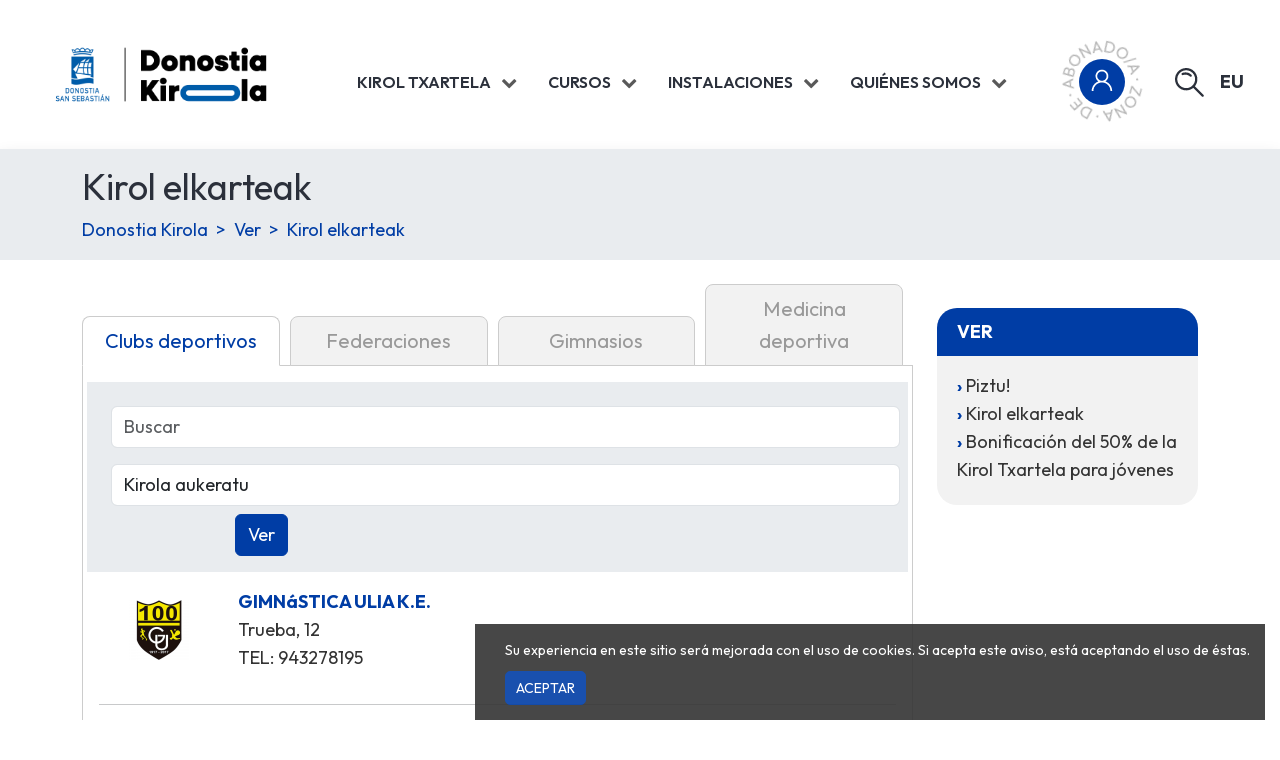

--- FILE ---
content_type: text/html; charset=UTF-8
request_url: https://www.donostia.eus/kirola/es/ver/kirol-elkarteak-1?tab=clubs-deportivos&clubs-deportivos=7
body_size: 149021
content:
<!DOCTYPE html>
<html lang="es">
<head>
<meta charset="utf-8" />

<meta name="viewport" content="width=device-width, initial-scale=1" />

<!-- CSRF Token -->
<meta name="csrf-token" content="mqI0tHBTiJ6pw5LgpfKfnTqH9A3PdUioroD1JRj0" />

<meta name="description" content="Donostiako Udalaren erakundea, kirola sustatzeko helburua duena." />

<meta name="keywords" content="donostia kirola, instalazioak, kiroldegiak, kirol txartela, ikastaroak" />

<title>Kirol elkarteak - Donostia kirola</title>

<!-- Styles -->
<link href="https://www.donostia.eus/kirola/css/app.css?id=9aa79cfc11ec71ad73b146a7bc62f7f3" rel="stylesheet" />
<link href="https://www.donostia.eus/kirola/css/basictable.css" rel="stylesheet" />
<link href="https://www.donostia.eus/kirola/css/fork-awesome.min.css" rel="stylesheet" type="text/css" media="all" />
<link rel="stylesheet" href="https://unpkg.com/leaflet@1.7.1/dist/leaflet.css"
   integrity="sha512-xodZBNTC5n17Xt2atTPuE1HxjVMSvLVW9ocqUKLsCC5CXdbqCmblAshOMAS6/keqq/sMZMZ19scR4PsZChSR7A=="
   crossorigin=""/>

<link href="https://www.donostia.eus/kirola/es/ver/kirol-elkarteak-1" rel="canonical" />
<link href="https://www.donostia.eus/kirola/eu/ikusi/kirol-elkarteak" rel="alternate" hreflang="x-default" />
<link href="https://www.donostia.eus/kirola/eu/ikusi/kirol-elkarteak" rel="alternate" hreflang="eu-ES" />
<link href="https://www.donostia.eus/kirola/es/ver/kirol-elkarteak-1" rel="alternate" hreflang="es-ES" />
 


<!-- Scripts -->
<script src="https://www.donostia.eus/kirola/js/app.js?id=3016d3e2650251c1adc5d024a512a1c7"></script>
<script src="https://www.donostia.eus/kirola/js/jquery.basictable.min.js"></script>
<script src="https://www.donostia.eus/kirola/js/jscalendar-1.0/calendar.js"></script>
<script src="https://unpkg.com/leaflet@1.7.1/dist/leaflet.js"
integrity="sha512-XQoYMqMTK8LvdxXYG3nZ448hOEQiglfqkJs1NOQV44cWnUrBc8PkAOcXy20w0vlaXaVUearIOBhiXZ5V3ynxwA=="
crossorigin=""></script>

<link rel="manifest" href="https://www.donostia.eus/kirola/es/manifest.json" />

<link rel="apple-touch-icon" sizes="57x57" href="https://www.donostia.eus/kirola/images/icons/apple-icon-57x57.png" />
<link rel="apple-touch-icon" sizes="60x60" href="https://www.donostia.eus/kirola/images/icons/apple-icon-60x60.png" />
<link rel="apple-touch-icon" sizes="72x72" href="https://www.donostia.eus/kirola/images/icons/apple-icon-72x72.png" />
<link rel="apple-touch-icon" sizes="76x76" href="https://www.donostia.eus/kirola/images/icons/apple-icon-76x76.png" />
<link rel="apple-touch-icon" sizes="114x114" href="https://www.donostia.eus/kirola/images/icons/apple-icon-114x114.png" />
<link rel="apple-touch-icon" sizes="120x120" href="https://www.donostia.eus/kirola/images/icons/apple-icon-120x120.png" />
<link rel="apple-touch-icon" sizes="144x144" href="https://www.donostia.eus/kirola/images/icons/apple-icon-144x144.png" />
<link rel="apple-touch-icon" sizes="152x152" href="https://www.donostia.eus/kirola/images/icons/apple-icon-152x152.png" />
<link rel="apple-touch-icon" sizes="180x180" href="https://www.donostia.eus/kirola/images/icons/apple-icon-180x180.png" />
<link rel='shortcut icon' type='image/x-icon' href="https://www.donostia.eus/kirola/images/icons/favicon.ico" />


<!-- Google tag (gtag.js) -->
<script async src="https://www.googletagmanager.com/gtag/js?id=G-B89J7YL86M"></script>
<script>
  window.dataLayer = window.dataLayer || [];
  function gtag(){dataLayer.push(arguments);}
  gtag('js', new Date());

  gtag('config', 'G-B89J7YL86M');
</script>
</head>
<body>
    <div id="overlay"></div>
<nav class="navbar navbar-expand-xl p-lg-4">
    <div class="container-fluid">
        <button class="navbar-toggler border-0" type="button" aria-expanded="false" aria-label="Menu nagusia" id="menu-nagusia-ireki">
            <i class="fa fa-bars hanburgesa" aria-hidden="true"></i>
        </button>
    
        <a class="navbar-brand" href="https://www.donostia.eus/kirola/es">
            <img src="https://www.donostia.eus/kirola/images/azala/marka.png?20250612" style="max-width: 273px" alt="Donostia Kirola" />
        </a>

        <a href="https://www.donostia.eus/donostiakirola/kirolekintzak/kirol/site/login?idioma=ES" target="_blank" class="d-block d-xl-none">
            <img src="https://www.donostia.eus/kirola/images/azala/harpidedunen-gunea-button.png" alt="Harpidedunen gunea" width="60px">
        </a>
 
        <div class="navbar-collapse" id="menu-nagusia">
            <div id="menu-nagusia-itxi">
                <div role="button"><i class="fa fa-arrow-left" aria-hidden="true"></i></div>
            </div>
    
            <ul class="navbar-nav mx-auto mb-2 mb-lg-0">
                                <li class="nav-item dropdown megamenu-li">
                    <a href="#" data-bs-toggle="dropdown" aria-expanded="false" class="nav-link dropdown-toggle">
                        <span class="me-2 text-dark fw-semibold text-uppercase">Kirol Txartela</span>
                        <i class="fa fa-chevron-down" aria-hidden="true"></i>
                    </a>
                    <div class="dropdown-menu megamenu">
                        <div class="row">
                                                                                                                        <div class="col-12 col-xl-4">
                                    <div class="azpimenu-izenburua">Trámites</div>
                                    <ul class="azpimenua">
                                                                                                                                    <li>
                                                    <a class="text-decoration-none" href="https://www.donostia.eus/kirola/es/kirol-txartela-1/tramites/tramitar-kirol-txartela">Tramitar Kirol Txartela</a>
                                                </li>
                                                                                                                                                                                <li>
                                                    <a class="text-decoration-none" href="https://www.donostia.eus/donostiakirola/kirolekintzak/kirol/site/abonos/alta/alta?idioma=ES">Tramitar online</a>
                                                </li>
                                                                                                                                                                                <li>
                                                    <a class="text-decoration-none" href="https://www.donostia.eus/kirola/es/kirol-txartela-1/tramites/documentacion-necesaria">Documentación necesaria</a>
                                                </li>
                                                                                                                                                                                <li>
                                                    <a class="text-decoration-none" href="https://www.donostia.eus/kirola/es/kirol-txartela-1/tramites/horario-de-atencion">Horario de atención</a>
                                                </li>
                                                                                                                                                                                <li>
                                                    <a class="text-decoration-none" href="https://www.donostia.eus/kirola/es/kirol-txartela-1/tramites/tarjeta-virtual-1">Tarjeta virtual</a>
                                                </li>
                                                                                                                        </ul>
                                </div>
                                                                                                                            <div class="col-12 col-xl-4">
                                    <div class="azpimenu-izenburua">Abonos</div>
                                    <ul class="azpimenua">
                                                                                                                                                                                                                        <li>
                                                    <a class="text-decoration-none" href="https://www.donostia.eus/kirola/es/kirol-txartela-1/abonos/kirol-txartela-mensual">Kirol txartela Mensual</a>
                                                </li>
                                                                                                                                                                                <li>
                                                    <a class="text-decoration-none" href="https://www.euskadi.eus/y22-pay/es/p12uiPaymentWar/p12uiRPCDispatcherServlet?p12iIdioma=es" target="_blank" rel="nofollow">Paga aquí tu recibo</a>
                                                </li>
                                                                                                                                                                                <li>
                                                    <a class="text-decoration-none" href="https://www.donostia.eus/kirola/es/kirol-txartela-1/abonos/precios-publicos-ktx-enero-2026">Precios públicos KTx - Enero 2026</a>
                                                </li>
                                                                                                                        </ul>
                                </div>
                                                                                                                            <div class="col-12 col-xl-4">
                                    <div class="azpimenu-izenburua">Servicios</div>
                                    <ul class="azpimenua">
                                                                                                                                    <li>
                                                    <a class="text-decoration-none" href="https://www.donostia.eus/kirola/es/kirol-txartela-1/servicios/que-servicios-ofrece">¿Qué servicios ofrece?</a>
                                                </li>
                                                                                                                                                                                <li>
                                                    <a class="text-decoration-none" href="https://www.donostia.eus/kirola/es/cursos/kirol-ekintzak-aukeran-5/informacion">Kirol ekintzak aukeran</a>
                                                </li>
                                                                                                                                                                                <li>
                                                    <a class="text-decoration-none" href="https://www.donostia.eus/kirola/es/kirol-txartela-1/servicios/espacios-deportivos">Espacios deportivos</a>
                                                </li>
                                                                                                                                                                                <li>
                                                    <a class="text-decoration-none" href="https://www.donostia.eus/kirola/es/kirol-txartela-1/servicios/la-hora-del-abonado-a">La hora del abonado/a</a>
                                                </li>
                                                                                                                                                                                <li>
                                                    <a class="text-decoration-none" href="https://www.donostia.eus/kirola/es/kirol-txartela-1/servicios/monitores-en-los-gimnasios">Monitores en los gimnasios</a>
                                                </li>
                                                                                                                                                                                <li>
                                                    <a class="text-decoration-none" href="https://www.donostia.eus/kirola/es/kirol-txartela-1/servicios/entrenamiento-plus">Entrenamiento PLUS</a>
                                                </li>
                                                                                                                                                                                <li>
                                                    <a class="text-decoration-none" href="https://www.donostia.eus/kirola/es/kirol-txartela-1/servicios/ktm-mugiment">KTM Mugiment</a>
                                                </li>
                                                                                                                                                                                <li>
                                                    <a class="text-decoration-none" href="https://labur.eus/A53Dn" target="_blank" rel="nofollow">Sorteos</a>
                                                </li>
                                                                                                                        </ul>
                                </div>
                                                            
                                                    </div>
                    </div>
                </li>
                                <li class="nav-item dropdown megamenu-li">
                    <a href="#" data-bs-toggle="dropdown" aria-expanded="false" class="nav-link dropdown-toggle">
                        <span class="me-2 text-dark fw-semibold text-uppercase">Cursos</span>
                        <i class="fa fa-chevron-down" aria-hidden="true"></i>
                    </a>
                    <div class="dropdown-menu megamenu">
                        <div class="row">
                                                                                                                        <div class="col-12 col-xl-4">
                                    <div class="azpimenu-izenburua">Kirol Ekintzak 2025/26</div>
                                    <ul class="azpimenua">
                                                                                                                                                                                                                        <li>
                                                    <a class="text-decoration-none" href="https://www.donostia.eus/donostiakirola/kirolekintzak/kirol/site/actividades/inscripcion/filtro?idioma=ES&amp;temporada=54" target="_blank" rel="nofollow">Oferta de cursos</a>
                                                </li>
                                                                                                                                                                                <li>
                                                    <a class="text-decoration-none" href="https://www.donostia.eus/kirola/es/cursos/kirol-ekintzak-2025-26-1/sistema-de-inscripciones-kopia">Sistema de inscripciones</a>
                                                </li>
                                                                                                                                                                                <li>
                                                    <a class="text-decoration-none" href="https://www.donostia.eus/kirola/es/cursos/kirol-ekintzak-2025-26-1/normativa-cursos">Normativa cursos</a>
                                                </li>
                                                                                                                                                                                <li>
                                                    <a class="text-decoration-none" href="https://www.donostia.eus/kirola/es/cursos/kirol-ekintzak-2025-26-1/descripcion-de-las-actividades">Descripción de las actividades</a>
                                                </li>
                                                                                                                                                                                <li>
                                                    <a class="text-decoration-none" href="https://www.donostia.eus/kirola/es/cursos/kirol-ekintzak-2025-26-1/natacion-ninos-y-ninas">Natación niños y niñas</a>
                                                </li>
                                                                                                                                                                                <li>
                                                    <a class="text-decoration-none" href="https://www.donostia.eus/kirola/es/cursos/kirol-ekintzak-2025-26-1/calendarios-de-las-actividades">Calendarios de las actividades</a>
                                                </li>
                                                                                                                                                                                <li>
                                                    <a class="text-decoration-none" href="https://www.donostia.eus/kirola/es/cursos/kirol-ekintzak-2025-26-1/guia-rapida-para-tramitar-las-inscripciones">Guía rápida para tramitar las inscripciones</a>
                                                </li>
                                                                                                                                                                                                                                                                                                </ul>
                                </div>
                                                                                                                            <div class="col-12 col-xl-4">
                                    <div class="azpimenu-izenburua">Kirol Ekintzak Aukeran</div>
                                    <ul class="azpimenua">
                                                                                                                                    <li>
                                                    <a class="text-decoration-none" href="https://www.donostia.eus/kirola/es/cursos/kirol-ekintzak-aukeran-5/informacion">Información</a>
                                                </li>
                                                                                                                                                                                <li>
                                                    <a class="text-decoration-none" href="https://www.donostia.eus/donostiakirola/kirolekintzak/kirol/site/actividades/sesiones/curso?idioma=ES">Contratar Aukeran</a>
                                                </li>
                                                                                                                                                                                <li>
                                                    <a class="text-decoration-none" href="https://www.donostia.eus/donostiakirola/kirolekintzak/kirol/site/actividades/sesiones/filtro?idioma=ES" target="_blank" rel="nofollow">Inscripciones</a>
                                                </li>
                                                                                                                        </ul>
                                </div>
                                                            
                                                    </div>
                    </div>
                </li>
                                <li class="nav-item dropdown megamenu-li">
                    <a href="#" data-bs-toggle="dropdown" aria-expanded="false" class="nav-link dropdown-toggle">
                        <span class="me-2 text-dark fw-semibold text-uppercase">Instalaciones</span>
                        <i class="fa fa-chevron-down" aria-hidden="true"></i>
                    </a>
                    <div class="dropdown-menu dropdown-menu-end megamenu">
                        <div class="row">
                                                                                                                        <div class="col-12 col-xl-4">
                                    <div class="azpimenu-izenburua">Entrada</div>
                                    <ul class="azpimenua">
                                                                                                                                                                                                                        <li>
                                                    <a class="text-decoration-none" href="https://www.donostia.eus/kirola/es/instalaciones/entrada/horarios-de-las-instalaciones">Horarios de las instalaciones</a>
                                                </li>
                                                                                                                                                                                                                                                                    <li>
                                                    <a class="text-decoration-none" href="https://www.donostia.eus/kirola/es/instalaciones/entrada/ocupacion-en-tiempo-real">Ocupación en tiempo real</a>
                                                </li>
                                                                                                                                                                                <li>
                                                    <a class="text-decoration-none" href="https://www.donostia.eus/kirola/es/quienes-somos/reglamento-de-servicios">Reglamento de servicios</a>
                                                </li>
                                                                                                                                                                                <li>
                                                    <a class="text-decoration-none" href="https://www.donostia.eus/kirola/es/instalaciones/entrada/prevencion-de-la-violencia">Prevención de la violencia</a>
                                                </li>
                                                                                                                                                                                                            </ul>
                                </div>
                                                                                                                            <div class="col-12 col-xl-4">
                                    <div class="azpimenu-izenburua">Guía de instalaciones</div>
                                    <ul class="azpimenua">
                                                                                                                                    <li>
                                                    <a class="text-decoration-none" href="https://www.donostia.eus/kirola/es/instalaciones/guia-de-instalaciones/centros-deportivos">Centros Deportivos</a>
                                                </li>
                                                                                                                                                                                <li>
                                                    <a class="text-decoration-none" href="https://www.donostia.eus/kirola/es/instalaciones/guia-de-instalaciones/campos-de-futbol">Campos de fútbol</a>
                                                </li>
                                                                                                                                                                                <li>
                                                    <a class="text-decoration-none" href="https://www.donostia.eus/kirola/es/instalaciones/guia-de-instalaciones/frontones">Frontones</a>
                                                </li>
                                                                                                                                                                                <li>
                                                    <a class="text-decoration-none" href="https://www.donostia.eus/kirola/es/instalaciones/guia-de-instalaciones/pistas-polideportivas-exteriores">Pistas polideportivas exteriores</a>
                                                </li>
                                                                                                                                                                                <li>
                                                    <a class="text-decoration-none" href="https://www.donostia.eus/kirola/es/instalaciones/guia-de-instalaciones/pistas-recreativas">Pistas recreativas</a>
                                                </li>
                                                                                                                                                                                <li>
                                                    <a class="text-decoration-none" href="https://www.donostia.eus/kirola/es/instalaciones/guia-de-instalaciones/circuitos-saludables">Circuitos saludables</a>
                                                </li>
                                                                                                                                                                                <li>
                                                    <a class="text-decoration-none" href="https://www.donostia.eus/kirola/es/instalaciones/guia-de-instalaciones/otras-instalaciones">Otras instalaciones</a>
                                                </li>
                                                                                                                        </ul>
                                </div>
                                                                                                                            <div class="col-12 col-xl-4">
                                    <div class="azpimenu-izenburua">Reservas</div>
                                    <ul class="azpimenua">
                                                                                                                                    <li>
                                                    <a class="text-decoration-none" href="https://www.donostia.eus/kirola/es/instalaciones/reservas/normativa-adjudicacion">Normativa adjudicación</a>
                                                </li>
                                                                                                                                                                                <li>
                                                    <a class="text-decoration-none" href="https://www.donostia.eus/kirola/es/instalaciones/reservas/agrupaciones-deportivas">Agrupaciones deportivas</a>
                                                </li>
                                                                                                                                                                                <li>
                                                    <a class="text-decoration-none" href="https://www.donostia.eus/kirola/es/instalaciones/reservas/particulares">Particulares</a>
                                                </li>
                                                                                                                                                                                <li>
                                                    <a class="text-decoration-none" href="https://www.donostia.eus/kirola/es/instalaciones/reservas/organiza-tu-evento-deportivo">Organiza tu evento deportivo</a>
                                                </li>
                                                                                                                        </ul>
                                </div>
                                                            
                                                    </div>
                    </div>
                </li>
                                <li class="nav-item dropdown megamenu-li">
                    <a href="#" data-bs-toggle="dropdown" aria-expanded="false" class="nav-link dropdown-toggle">
                        <span class="me-2 text-dark fw-semibold text-uppercase">Quiénes somos</span>
                        <i class="fa fa-chevron-down" aria-hidden="true"></i>
                    </a>
                    <div class="dropdown-menu dropdown-menu-end megamenu">
                        <div class="row">
                                                                                                                        <div class="col-12 col-xl-4">
                                    <div class="azpimenu-izenburua">Quiénes somos</div>
                                    <ul class="azpimenua">
                                                                                                                                    <li>
                                                    <a class="text-decoration-none" href="https://www.donostia.eus/kirola/es/quienes-somos/quienes-somos-1/organizacion">Organización</a>
                                                </li>
                                                                                                                                                                                <li>
                                                    <a class="text-decoration-none" href="https://www.donostia.eus/kirola/es/quienes-somos/quienes-somos-1/plan-estrategico">Plan estratégico</a>
                                                </li>
                                                                                                                                                                                <li>
                                                    <a class="text-decoration-none" href="https://www.donostia.eus/kirola/es/quienes-somos/quienes-somos-1/reglamento-de-servicios">Reglamento de servicios</a>
                                                </li>
                                                                                                                                                                                <li>
                                                    <a class="text-decoration-none" href="https://www.donostia.eus/kirola/es/quienes-somos/quienes-somos-1/carta-de-servicios">Carta de servicios</a>
                                                </li>
                                                                                                                                                                                                                                                                    <li>
                                                    <a class="text-decoration-none" href="https://egoitza.gipuzkoa.eus/gao-bog/castell/bog/2025/12/01/c2508110.htm" target="_blank" rel="nofollow">Precios públicos - 2026</a>
                                                </li>
                                                                                                                                                                                <li>
                                                    <a class="text-decoration-none" href="https://www.donostia.eus/kirola/es/quienes-somos/quienes-somos-1/identidad-corporativa">Identidad corporativa</a>
                                                </li>
                                                                                                                                                                                <li>
                                                    <a class="text-decoration-none" href="https://www.donostia.eus/info/Contratacion.nsf/frmWebGV?ReadForm&amp;poder=169&amp;id=C671670319675&amp;idioma=cas" target="_blank" rel="nofollow">Contratación</a>
                                                </li>
                                                                                                                                                                                <li>
                                                    <a class="text-decoration-none" href="https://acortar.link/yWHcmf" target="_blank" rel="nofollow">Oferta de empleo</a>
                                                </li>
                                                                                                                                                                                <li>
                                                    <a class="text-decoration-none" href="https://www.donostia.eus/kirola/es/quienes-somos/quienes-somos-1/anoeta-kiroldegia-1">Anoeta Kiroldegia</a>
                                                </li>
                                                                                                                                                                                <li>
                                                    <a class="text-decoration-none" href="https://labur.eus/BkzYO" target="_blank" rel="nofollow">Tablón de edictos y anuncios</a>
                                                </li>
                                                                                                                                                                                <li>
                                                    <a class="text-decoration-none" href="https://www.donostia.eus/kirola/es/quienes-somos/quienes-somos-1/canal-de-denuncias">Canal de denuncias</a>
                                                </li>
                                                                                                                                                                                <li>
                                                    <a class="text-decoration-none" href="https://labur.eus/GobyP" target="_blank" rel="nofollow">Registro general</a>
                                                </li>
                                                                                                                        </ul>
                                </div>
                                                                                                                            <div class="col-12 col-xl-4">
                                    <div class="azpimenu-izenburua">Subvenciones</div>
                                    <ul class="azpimenua">
                                                                                                                                    <li>
                                                    <a class="text-decoration-none" href="https://www.donostia.eus/kirola/es/quienes-somos/subvenciones/normativa-general">Normativa general</a>
                                                </li>
                                                                                                                                                                                <li>
                                                    <a class="text-decoration-none" href="https://www.donostia.eus/kirola/es/quienes-somos/subvenciones/resoluciones-definitivas">Resoluciones definitivas</a>
                                                </li>
                                                                                                                                                                                <li>
                                                    <a class="text-decoration-none" href="https://www.donostia.eus/kirola/es/quienes-somos/subvenciones/nominativas-y-directas">Nominativas y directas</a>
                                                </li>
                                                                                                                                                                                <li>
                                                    <a class="text-decoration-none" href="https://www.donostia.eus/kirola/es/quienes-somos/subvenciones/transformacion-digital">Transformación digital</a>
                                                </li>
                                                                                                                        </ul>
                                </div>
                                                            
                                                    </div>
                    </div>
                </li>
                            </ul>
            <div class="d-flex align-items-center justify-content-lg-end justify-content-center mt-5 mt-lg-0">
                <a href="https://www.donostia.eus/donostiakirola/kirolekintzak/kirol/site/login?idioma=ES" target="_blank" class="text-decoration-none position-relative me-3">
                    <img src="https://www.donostia.eus/kirola/images/azala/harpidedunen-gunea-button.png" alt="" class="position-absolute">                    
                    <img src="https://www.donostia.eus/kirola/images/azala/harpidedunen-gunea-bg-rotate.es.png" alt="" class="rotate-img">                    
                </a>
               
                <div id="bilatzailea" class="d-flex align-items-center position-relative">
                    <form action="https://www.donostia.eus/kirola/es/bilatzailea" method="get" class="position-absolute">                                   
                        <input type="text" name="q" class="form-control" placeholder="Idatzi bilatu nahi duzuna" aria-label="Idatzi bilatu nahi duzuna" aria-describedby="lupa" value="">                       
                    </form>
                    <a class="mx-3" href="#" id="bilatu">
                        <img src="https://www.donostia.eus/kirola/images/azala/bilatu-ikonoa.png" alt="Lupa">
                    </a>                   
                </div>
            
                <a href="https://www.donostia.eus/kirola/eu/ikusi/kirol-elkarteak" class="text-decoration-none text-dark fw-bold text-uppercase fs-6">eu</a>
        
            </div>

        </div>
    </div>
</nav>

    <main role="main" class="container-fluid shadow gx-0">
            <div class="bg-light-gray py-3">
    <div class="container">
                <h2 class="text-dark">Kirol elkarteak</h2>
        <nav aria-label="breadcrumb" class="d-none d-lg-block">
        <ol class="breadcrumb mb-0">
            <li class="breadcrumb-item"><a href="https://www.donostia.eus/kirola/es">Donostia Kirola</a></li>

            
                
                                                                    <li class="breadcrumb-item">
                                        <a href="https://www.donostia.eus/kirola/es/ver">Ver</a>
                                    </li>
                                                    <li class="breadcrumb-item active" aria-current="page">
                                                                            <a href="https://www.donostia.eus/kirola/es/ver/kirol-elkarteak-1">
                                    Kirol elkarteak
                                </a>
                                                                    </li>
                
                    </ol>
    </nav>
    </div>
</div>        <div class="container pt-lg-4 pb-4">
            <div class="row">
                <div class="col-lg-9 order-2 order-lg-1">
                    
<div class="tabs">
    <ul class="nav nav-tabs nav-justified align-items-end">
                <li class="nav-item">
            <a class="nav-link active" data-bs-toggle="tab" data-bs-target="#tab_content_clubs-deportivos" role="tab" aria-controls="tab_content_clubs-deportivos" aria-selected="true">
                Clubs deportivos
            </a>
        </li>
                <li class="nav-item">
            <a class="nav-link " data-bs-toggle="tab" data-bs-target="#tab_content_federaciones" role="tab" aria-controls="tab_content_federaciones" aria-selected="true">
                Federaciones
            </a>
        </li>
                <li class="nav-item">
            <a class="nav-link " data-bs-toggle="tab" data-bs-target="#tab_content_gimnasios" role="tab" aria-controls="tab_content_gimnasios" aria-selected="true">
                Gimnasios 
            </a>
        </li>
                <li class="nav-item">
            <a class="nav-link " data-bs-toggle="tab" data-bs-target="#tab_content_medicina-deportiva" role="tab" aria-controls="tab_content_medicina-deportiva" aria-selected="true">
                Medicina deportiva
            </a>
        </li>
            </ul>
</div>

<div class="tab-content">
            <div class="tab-pane active" id="tab_content_clubs-deportivos" role="tabpanel" aria-labelledby="clubs-deportivos-tab">
            <form class="row form-row bg-light-gray p-3" action="https://www.donostia.eus/kirola/es/ver/kirol-elkarteak-1">
                <input type="hidden" name="tab" value="clubs-deportivos">
                <input type="text" name="clubs-deportivos-bilatzailea" id="" class="col-md-4 m-2 form-control" value="" placeholder="Buscar">
                                    <select name="clubs-deportivos-kirola" id="" class="col-md-4 m-2 form-control">
                        <option value="">
                            Kirola aukeratu
                        </option>
                                                    <option value="actividades-subacuaticas" >
                                Actividades subacuáticas
                            </option>
                                                    <option value="aerobic" >
                                Aeróbic
                            </option>
                                                    <option value="aikido" >
                                Aikido
                            </option>
                                                    <option value="ajedrez" >
                                Ajedrez
                            </option>
                                                    <option value="aquagym-1" >
                                Aquagym
                            </option>
                                                    <option value="artes-marciales" >
                                Artes marciales
                            </option>
                                                    <option value="atletismo" >
                                Atletismo
                            </option>
                                                    <option value="automovilismo" >
                                Automovilismo
                            </option>
                                                    <option value="badminton" >
                                Badminton
                            </option>
                                                    <option value="baloncesto" >
                                Baloncesto
                            </option>
                                                    <option value="balonmano" >
                                Balonmano
                            </option>
                                                    <option value="beisbol" >
                                Beisbol
                            </option>
                                                    <option value="boxeo" >
                                Boxeo
                            </option>
                                                    <option value="boxeo-1" >
                                Boxeo
                            </option>
                                                    <option value="carreras-populares" >
                                Carreras populares
                            </option>
                                                    <option value="ciclismo" >
                                Ciclismo
                            </option>
                                                    <option value="ciclo-indoor" >
                                Ciclo Indoor
                            </option>
                                                    <option value="crossfit-1" >
                                Crossfit
                            </option>
                                                    <option value="defensa-personal" >
                                Defensa personal
                            </option>
                                                    <option value="deporte-adaptado" >
                                Deporte adaptado
                            </option>
                                                    <option value="deportes-aereos" >
                                Deportes aereos
                            </option>
                                                    <option value="entrenamiento-combinado" >
                                Entrenamiento combinado
                            </option>
                                                    <option value="entrenamiento-personalizado" >
                                Entrenamiento personalizado
                            </option>
                                                    <option value="escalada" >
                                Escalada
                            </option>
                                                    <option value="esgrima" >
                                Esgrima
                            </option>
                                                    <option value="esqui" >
                                Esquí
                            </option>
                                                    <option value="fitness-1" >
                                Fitness
                            </option>
                                                    <option value="futbol" >
                                Fútbol
                            </option>
                                                    <option value="futbol-sala" >
                                Fútbol sala
                            </option>
                                                    <option value="gimnasia-mantenimiento" >
                                Gimnasia mantenimiento
                            </option>
                                                    <option value="gimnasia-ritmica" >
                                Gimnasia Rítmica
                            </option>
                                                    <option value="golf-1" >
                                Golf
                            </option>
                                                    <option value="herri-kirolak-1" >
                                Herri Kirolak
                            </option>
                                                    <option value="hipica" >
                                Hípica
                            </option>
                                                    <option value="hockey" >
                                Hockey
                            </option>
                                                    <option value="hockey-hielo" >
                                Hockey Hielo
                            </option>
                                                    <option value="hockey-hierba" >
                                Hockey Hierba
                            </option>
                                                    <option value="hockey-patines" >
                                Hockey patines
                            </option>
                                                    <option value="jiu-jitsu-1" >
                                Jiu Jitsu
                            </option>
                                                    <option value="judo" >
                                judo
                            </option>
                                                    <option value="juegos-deportivos" >
                                Juegos deportivos
                            </option>
                                                    <option value="karate" >
                                karate
                            </option>
                                                    <option value="kickboxing-1" >
                                Kickboxing
                            </option>
                                                    <option value="lucha-y-sambo" >
                                Lucha y Sambo
                            </option>
                                                    <option value="marcha-nordica" >
                                Marcha nórdica
                            </option>
                                                    <option value="montanismo" >
                                Montañismo
                            </option>
                                                    <option value="motociclismo" >
                                Motociclismo
                            </option>
                                                    <option value="motocros" >
                                Motocros
                            </option>
                                                    <option value="natacion" >
                                Natación
                            </option>
                                                    <option value="otros" >
                                Otros
                            </option>
                                                    <option value="padel" >
                                Pádel
                            </option>
                                                    <option value="patinaje" >
                                Patinaje
                            </option>
                                                    <option value="patinaje-sobre-hielo" >
                                Patinaje sobre hielo
                            </option>
                                                    <option value="pelota" >
                                Pelota
                            </option>
                                                    <option value="pesca" >
                                Pesca
                            </option>
                                                    <option value="pilates-1" >
                                Pilates
                            </option>
                                                    <option value="piragueismo" >
                                Piragüismo
                            </option>
                                                    <option value="remo" >
                                Remo
                            </option>
                                                    <option value="rugby" >
                                Rugby
                            </option>
                                                    <option value="softbol" >
                                Softbol
                            </option>
                                                    <option value="sup-surf-a-remo" >
                                SUP - Surf a remo
                            </option>
                                                    <option value="surf" >
                                Surf
                            </option>
                                                    <option value="tai-chi" >
                                Tai Chi
                            </option>
                                                    <option value="tenis" >
                                Tenis
                            </option>
                                                    <option value="tenis-de-mesa" >
                                Tenis de mesa
                            </option>
                                                    <option value="tiro-con-arco" >
                                Tiro con Arco
                            </option>
                                                    <option value="tiro-olimpico" >
                                Tiro olímpico
                            </option>
                                                    <option value="triatlon" >
                                Triatlón
                            </option>
                                                    <option value="vela" >
                                Vela
                            </option>
                                                    <option value="voleibol" >
                                Voleibol
                            </option>
                                                    <option value="waterpolo" >
                                Waterpolo
                            </option>
                                                    <option value="yoga-1" >
                                Yoga
                            </option>
                                            </select>
                                <div class="col-md-3 d-flex justify-content-end align-items-center">
                    <input class="btn btn-primary" type="submit" value="Ver">
                </div>
            </form>


                            <div class="row">
                    <div class="p-3 col-12">
                        <a class="row text-decoration-none" href="https://www.donostia.eus/kirola/es/ver/kirol-elkarteak-1/gimnastica-ulia-k-e-1">
                                                                                    <div class="col-2 d-flex justify-content-center align-items-center">
                                <img src="https://www.donostia.eus/kirola//storage/erakundea/irudiak/720/mini_gimnaástica de ulia.png" alt=" gimnaástica de ulia.png ">
                            </div>
                                                        <div class="col-10">
                                <p class="mb-0">
                                    <strong>
                                        GIMNáSTICA ULIA K.E.
                                    </strong>
                                </p>
                                <p class="mb-0 text-beltza">
                                    Trueba, 12
                                </p>
                                <p class="mb-0 text-beltza">
                                    TEL: 943278195
                                </p>
                            </div>
                        </a>
                    </div>
                </div>
                                    <hr>
                                            <div class="row">
                    <div class="p-3 col-12">
                        <a class="row text-decoration-none" href="https://www.donostia.eus/kirola/es/ver/kirol-elkarteak-1/gimnasia-ritmica-donosti-k-e-1">
                                                                                    <div class="col-2 d-flex justify-content-center align-items-center">
                                <img src="https://www.donostia.eus/kirola//storage/erakundeak/irudiak/721/mini-ritmica_donosti.png" alt=" mini-ritmica_donosti.png ">
                            </div>
                                                        <div class="col-10">
                                <p class="mb-0">
                                    <strong>
                                        GIMNASIA RíTMICA DONOSTI K.E.
                                    </strong>
                                </p>
                                <p class="mb-0 text-beltza">
                                    Paseo Anoeta, 16
                                </p>
                                <p class="mb-0 text-beltza">
                                    TEL: 653701474
                                </p>
                            </div>
                        </a>
                    </div>
                </div>
                                    <hr>
                                            <div class="row">
                    <div class="p-3 col-12">
                        <a class="row text-decoration-none" href="https://www.donostia.eus/kirola/es/ver/kirol-elkarteak-1/free-surf">
                                                                                    <div class="col-2 d-flex justify-content-center align-items-center">
                                <img src="https://www.donostia.eus/kirola//storage/erakundea/irudiak/722/mini_free_surf_eskola-logotipo.png" alt=" free_surf_eskola-logotipo.png ">
                            </div>
                                                        <div class="col-10">
                                <p class="mb-0">
                                    <strong>
                                        FREE SURF
                                    </strong>
                                </p>
                                <p class="mb-0 text-beltza">
                                    Paseo J.M. Barandiaran, 22 -  bajo
                                </p>
                                <p class="mb-0 text-beltza">
                                    TEL: 943321964
                                </p>
                            </div>
                        </a>
                    </div>
                </div>
                                    <hr>
                                            <div class="row">
                    <div class="p-3 col-12">
                        <a class="row text-decoration-none" href="https://www.donostia.eus/kirola/es/ver/kirol-elkarteak-1/fortuna-k-e-1">
                                                                                    <div class="col-2 d-flex justify-content-center align-items-center">
                                <img src="https://www.donostia.eus/kirola//storage/erakundeak/irudiak/723/mini-fortuna.jpg" alt=" mini-fortuna.jpg ">
                            </div>
                                                        <div class="col-10">
                                <p class="mb-0">
                                    <strong>
                                        FORTUNA K.E.
                                    </strong>
                                </p>
                                <p class="mb-0 text-beltza">
                                    Paseo Pio Baroja, 47
                                </p>
                                <p class="mb-0 text-beltza">
                                    TEL: 943214900
                                </p>
                            </div>
                        </a>
                    </div>
                </div>
                                    <hr>
                                            <div class="row">
                    <div class="p-3 col-12">
                        <a class="row text-decoration-none" href="https://www.donostia.eus/kirola/es/ver/kirol-elkarteak-1/euskal-giroa-sdcr-1">
                                                                                    <div class="col-2 d-flex justify-content-center align-items-center">
                                <img src="https://www.donostia.eus/kirola//storage/erakundeak/irudiak/724/mini-euskal_giroa-60.jpg" alt=" mini-euskal_giroa-60.jpg ">
                            </div>
                                                        <div class="col-10">
                                <p class="mb-0">
                                    <strong>
                                        EUSKAL GIROA SDCR
                                    </strong>
                                </p>
                                <p class="mb-0 text-beltza">
                                    San Antonio, 70
                                </p>
                                <p class="mb-0 text-beltza">
                                    TEL: 630951730
                                </p>
                            </div>
                        </a>
                    </div>
                </div>
                                    <hr>
                                            <div class="row">
                    <div class="p-3 col-12">
                        <a class="row text-decoration-none" href="https://www.donostia.eus/kirola/es/ver/kirol-elkarteak-1/esperanza-k-e-1">
                                                                                    <div class="col-2 d-flex justify-content-center align-items-center">
                                <img src="https://www.donostia.eus/kirola//storage/erakundea/irudiak/725/mini_esperanza.png" alt=" esperanza.png ">
                            </div>
                                                        <div class="col-10">
                                <p class="mb-0">
                                    <strong>
                                        ESPERANZA K.E.
                                    </strong>
                                </p>
                                <p class="mb-0 text-beltza">
                                    San Vicente, 9
                                </p>
                                <p class="mb-0 text-beltza">
                                    TEL: 943420896
                                </p>
                            </div>
                        </a>
                    </div>
                </div>
                                    <hr>
                                            <div class="row">
                    <div class="p-3 col-12">
                        <a class="row text-decoration-none" href="https://www.donostia.eus/kirola/es/ver/kirol-elkarteak-1/ekintza-k-e-1">
                                                                                    <div class="col-2 d-flex justify-content-center align-items-center">
                                <img src="https://www.donostia.eus/kirola//storage/erakundea/irudiak/728/mini_ekintza.png" alt=" ekintza.png ">
                            </div>
                                                        <div class="col-10">
                                <p class="mb-0">
                                    <strong>
                                        EKINTZA K.E.
                                    </strong>
                                </p>
                                <p class="mb-0 text-beltza">
                                    Tontorgoxo, 18
                                </p>
                                <p class="mb-0 text-beltza">
                                    TEL: 943210307
                                </p>
                            </div>
                        </a>
                    </div>
                </div>
                                    <hr>
                                            <div class="row">
                    <div class="p-3 col-12">
                        <a class="row text-decoration-none" href="https://www.donostia.eus/kirola/es/ver/kirol-elkarteak-1/egia-c-c-1">
                                                                                    <div class="col-2 d-flex justify-content-center align-items-center">
                                <img src="https://www.donostia.eus/kirola//storage/erakundea/irudiak/732/mini_egia club ciclista.png" alt=" egia club ciclista.png ">
                            </div>
                                                        <div class="col-10">
                                <p class="mb-0">
                                    <strong>
                                        EGIA C.C.
                                    </strong>
                                </p>
                                <p class="mb-0 text-beltza">
                                    Plaza L.M. Santos,1
                                </p>
                                <p class="mb-0 text-beltza">
                                    TEL: 616570723
                                </p>
                            </div>
                        </a>
                    </div>
                </div>
                                        <div class="row">
                <div class="col">
                    <ul class="pagination" role="navigation">
        
                    <li class="page-item">
                <a class="page-link" href="https://www.donostia.eus/kirola/es/ver/kirol-elkarteak-1?tab=clubs-deportivos&amp;clubs-deportivos=6" rel="prev" aria-label="&laquo; Anterior">&lsaquo;</a>
            </li>
        
        
                    
            
            
                                                                        <li class="page-item"><a class="page-link" href="https://www.donostia.eus/kirola/es/ver/kirol-elkarteak-1?tab=clubs-deportivos&amp;clubs-deportivos=1">1</a></li>
                                                                                <li class="page-item"><a class="page-link" href="https://www.donostia.eus/kirola/es/ver/kirol-elkarteak-1?tab=clubs-deportivos&amp;clubs-deportivos=2">2</a></li>
                                                                    
                            <li class="page-item disabled" aria-disabled="true"><span class="page-link">...</span></li>
            
            
                                
            
            
                                                                        <li class="page-item"><a class="page-link" href="https://www.donostia.eus/kirola/es/ver/kirol-elkarteak-1?tab=clubs-deportivos&amp;clubs-deportivos=4">4</a></li>
                                                                                <li class="page-item"><a class="page-link" href="https://www.donostia.eus/kirola/es/ver/kirol-elkarteak-1?tab=clubs-deportivos&amp;clubs-deportivos=5">5</a></li>
                                                                                <li class="page-item"><a class="page-link" href="https://www.donostia.eus/kirola/es/ver/kirol-elkarteak-1?tab=clubs-deportivos&amp;clubs-deportivos=6">6</a></li>
                                                                                <li class="page-item active" aria-current="page"><span class="page-link">7</span></li>
                                                                                <li class="page-item"><a class="page-link" href="https://www.donostia.eus/kirola/es/ver/kirol-elkarteak-1?tab=clubs-deportivos&amp;clubs-deportivos=8">8</a></li>
                                                                                <li class="page-item"><a class="page-link" href="https://www.donostia.eus/kirola/es/ver/kirol-elkarteak-1?tab=clubs-deportivos&amp;clubs-deportivos=9">9</a></li>
                                                                                <li class="page-item"><a class="page-link" href="https://www.donostia.eus/kirola/es/ver/kirol-elkarteak-1?tab=clubs-deportivos&amp;clubs-deportivos=10">10</a></li>
                                                                    
                            <li class="page-item disabled" aria-disabled="true"><span class="page-link">...</span></li>
            
            
                                
            
            
                                                                        <li class="page-item"><a class="page-link" href="https://www.donostia.eus/kirola/es/ver/kirol-elkarteak-1?tab=clubs-deportivos&amp;clubs-deportivos=12">12</a></li>
                                                                                <li class="page-item"><a class="page-link" href="https://www.donostia.eus/kirola/es/ver/kirol-elkarteak-1?tab=clubs-deportivos&amp;clubs-deportivos=13">13</a></li>
                                                        
        
                    <li class="page-item">
                <a class="page-link" href="https://www.donostia.eus/kirola/es/ver/kirol-elkarteak-1?tab=clubs-deportivos&amp;clubs-deportivos=8" rel="next" aria-label="Siguiente &raquo;">&rsaquo;</a>
            </li>
            </ul>

                </div>
            </div>
        </div>
            <div class="tab-pane " id="tab_content_federaciones" role="tabpanel" aria-labelledby="federaciones-tab">
            <form class="row form-row bg-light-gray p-3" action="https://www.donostia.eus/kirola/es/ver/kirol-elkarteak-1">
                <input type="hidden" name="tab" value="federaciones">
                <input type="text" name="federaciones-bilatzailea" id="" class="col-md-4 m-2 form-control" value="" placeholder="Buscar">
                                    <select name="federaciones-kirola" id="" class="col-md-4 m-2 form-control">
                        <option value="">
                            Kirola aukeratu
                        </option>
                                                    <option value="actividades-subacuaticas" >
                                Actividades subacuáticas
                            </option>
                                                    <option value="aerobic" >
                                Aeróbic
                            </option>
                                                    <option value="aikido" >
                                Aikido
                            </option>
                                                    <option value="ajedrez" >
                                Ajedrez
                            </option>
                                                    <option value="aquagym-1" >
                                Aquagym
                            </option>
                                                    <option value="artes-marciales" >
                                Artes marciales
                            </option>
                                                    <option value="atletismo" >
                                Atletismo
                            </option>
                                                    <option value="automovilismo" >
                                Automovilismo
                            </option>
                                                    <option value="badminton" >
                                Badminton
                            </option>
                                                    <option value="baloncesto" >
                                Baloncesto
                            </option>
                                                    <option value="balonmano" >
                                Balonmano
                            </option>
                                                    <option value="beisbol" >
                                Beisbol
                            </option>
                                                    <option value="boxeo" >
                                Boxeo
                            </option>
                                                    <option value="boxeo-1" >
                                Boxeo
                            </option>
                                                    <option value="carreras-populares" >
                                Carreras populares
                            </option>
                                                    <option value="ciclismo" >
                                Ciclismo
                            </option>
                                                    <option value="ciclo-indoor" >
                                Ciclo Indoor
                            </option>
                                                    <option value="crossfit-1" >
                                Crossfit
                            </option>
                                                    <option value="defensa-personal" >
                                Defensa personal
                            </option>
                                                    <option value="deporte-adaptado" >
                                Deporte adaptado
                            </option>
                                                    <option value="deportes-aereos" >
                                Deportes aereos
                            </option>
                                                    <option value="entrenamiento-combinado" >
                                Entrenamiento combinado
                            </option>
                                                    <option value="entrenamiento-personalizado" >
                                Entrenamiento personalizado
                            </option>
                                                    <option value="escalada" >
                                Escalada
                            </option>
                                                    <option value="esgrima" >
                                Esgrima
                            </option>
                                                    <option value="esqui" >
                                Esquí
                            </option>
                                                    <option value="fitness-1" >
                                Fitness
                            </option>
                                                    <option value="futbol" >
                                Fútbol
                            </option>
                                                    <option value="futbol-sala" >
                                Fútbol sala
                            </option>
                                                    <option value="gimnasia-mantenimiento" >
                                Gimnasia mantenimiento
                            </option>
                                                    <option value="gimnasia-ritmica" >
                                Gimnasia Rítmica
                            </option>
                                                    <option value="golf-1" >
                                Golf
                            </option>
                                                    <option value="herri-kirolak-1" >
                                Herri Kirolak
                            </option>
                                                    <option value="hipica" >
                                Hípica
                            </option>
                                                    <option value="hockey" >
                                Hockey
                            </option>
                                                    <option value="hockey-hielo" >
                                Hockey Hielo
                            </option>
                                                    <option value="hockey-hierba" >
                                Hockey Hierba
                            </option>
                                                    <option value="hockey-patines" >
                                Hockey patines
                            </option>
                                                    <option value="jiu-jitsu-1" >
                                Jiu Jitsu
                            </option>
                                                    <option value="judo" >
                                judo
                            </option>
                                                    <option value="juegos-deportivos" >
                                Juegos deportivos
                            </option>
                                                    <option value="karate" >
                                karate
                            </option>
                                                    <option value="kickboxing-1" >
                                Kickboxing
                            </option>
                                                    <option value="lucha-y-sambo" >
                                Lucha y Sambo
                            </option>
                                                    <option value="marcha-nordica" >
                                Marcha nórdica
                            </option>
                                                    <option value="montanismo" >
                                Montañismo
                            </option>
                                                    <option value="motociclismo" >
                                Motociclismo
                            </option>
                                                    <option value="motocros" >
                                Motocros
                            </option>
                                                    <option value="natacion" >
                                Natación
                            </option>
                                                    <option value="otros" >
                                Otros
                            </option>
                                                    <option value="padel" >
                                Pádel
                            </option>
                                                    <option value="patinaje" >
                                Patinaje
                            </option>
                                                    <option value="patinaje-sobre-hielo" >
                                Patinaje sobre hielo
                            </option>
                                                    <option value="pelota" >
                                Pelota
                            </option>
                                                    <option value="pesca" >
                                Pesca
                            </option>
                                                    <option value="pilates-1" >
                                Pilates
                            </option>
                                                    <option value="piragueismo" >
                                Piragüismo
                            </option>
                                                    <option value="remo" >
                                Remo
                            </option>
                                                    <option value="rugby" >
                                Rugby
                            </option>
                                                    <option value="softbol" >
                                Softbol
                            </option>
                                                    <option value="sup-surf-a-remo" >
                                SUP - Surf a remo
                            </option>
                                                    <option value="surf" >
                                Surf
                            </option>
                                                    <option value="tai-chi" >
                                Tai Chi
                            </option>
                                                    <option value="tenis" >
                                Tenis
                            </option>
                                                    <option value="tenis-de-mesa" >
                                Tenis de mesa
                            </option>
                                                    <option value="tiro-con-arco" >
                                Tiro con Arco
                            </option>
                                                    <option value="tiro-olimpico" >
                                Tiro olímpico
                            </option>
                                                    <option value="triatlon" >
                                Triatlón
                            </option>
                                                    <option value="vela" >
                                Vela
                            </option>
                                                    <option value="voleibol" >
                                Voleibol
                            </option>
                                                    <option value="waterpolo" >
                                Waterpolo
                            </option>
                                                    <option value="yoga-1" >
                                Yoga
                            </option>
                                            </select>
                                <div class="col-md-3 d-flex justify-content-end align-items-center">
                    <input class="btn btn-primary" type="submit" value="Ver">
                </div>
            </form>


                            <div class="row">
                    <div class="p-3 col-12">
                        <a class="row text-decoration-none" href="https://www.donostia.eus/kirola/es/ver/kirol-elkarteak-1/federacion-guipuzcoana-de-voleibol">
                                                                                    <div class="col-2 d-flex justify-content-center align-items-center">
                                <img src="https://www.donostia.eus/kirola//storage/erakundea/irudiak/575/mini_gipuzkoako boleibol.png" alt=" gipuzkoako boleibol.png ">
                            </div>
                                                        <div class="col-10">
                                <p class="mb-0">
                                    <strong>
                                        FEDERACIóN GUIPUZCOANA DE VOLEIBOL
                                    </strong>
                                </p>
                                <p class="mb-0 text-beltza">
                                    Paseo de Anoeta, 5
                                </p>
                                <p class="mb-0 text-beltza">
                                    TEL: 670364298
                                </p>
                            </div>
                        </a>
                    </div>
                </div>
                                    <hr>
                                            <div class="row">
                    <div class="p-3 col-12">
                        <a class="row text-decoration-none" href="https://www.donostia.eus/kirola/es/ver/kirol-elkarteak-1/federacion-guipuzcoana-de-vela">
                                                                                    <div class="col-2 d-flex justify-content-center align-items-center">
                                <img src="https://www.donostia.eus/kirola//storage/erakundea/irudiak/577/mini_bela_gipuzkoa.png" alt=" bela_gipuzkoa.png ">
                            </div>
                                                        <div class="col-10">
                                <p class="mb-0">
                                    <strong>
                                        FEDERACIóN GUIPUZCOANA DE VELA
                                    </strong>
                                </p>
                                <p class="mb-0 text-beltza">
                                    Paseo de Anoeta, 5
                                </p>
                                <p class="mb-0 text-beltza">
                                    TEL: 943453767
                                </p>
                            </div>
                        </a>
                    </div>
                </div>
                                    <hr>
                                            <div class="row">
                    <div class="p-3 col-12">
                        <a class="row text-decoration-none" href="https://www.donostia.eus/kirola/es/ver/kirol-elkarteak-1/federacion-guipuzcoana-de-triathlon">
                                                                                    <div class="col-2 d-flex justify-content-center align-items-center">
                                <img src="https://www.donostia.eus/kirola//storage/erakundea/irudiak/578/mini_triatloi_gipuzkoa_ona.jpg" alt=" triatloi_gipuzkoa_ona.jpg ">
                            </div>
                                                        <div class="col-10">
                                <p class="mb-0">
                                    <strong>
                                        FEDERACIóN GUIPUZCOANA DE TRIATHLóN
                                    </strong>
                                </p>
                                <p class="mb-0 text-beltza">
                                    Paseo de Anoeta, 5
                                </p>
                                <p class="mb-0 text-beltza">
                                    TEL: 677243198
                                </p>
                            </div>
                        </a>
                    </div>
                </div>
                                    <hr>
                                            <div class="row">
                    <div class="p-3 col-12">
                        <a class="row text-decoration-none" href="https://www.donostia.eus/kirola/es/ver/kirol-elkarteak-1/federacion-guipuzcoana-de-tiro-olimpico">
                                                                                    <div class="col-2 d-flex justify-content-center align-items-center">
                                <img src="https://www.donostia.eus/kirola//storage/erakundea/irudiak/579/mini_tiro olinpiko_gipuzkoa.jpg" alt=" tiro olinpiko_gipuzkoa.jpg ">
                            </div>
                                                        <div class="col-10">
                                <p class="mb-0">
                                    <strong>
                                        FEDERACIóN GUIPUZCOANA DE TIRO OLíMPICO
                                    </strong>
                                </p>
                                <p class="mb-0 text-beltza">
                                    Paseo de Anoeta, 5
                                </p>
                                <p class="mb-0 text-beltza">
                                    TEL: 943468859
                                </p>
                            </div>
                        </a>
                    </div>
                </div>
                                    <hr>
                                            <div class="row">
                    <div class="p-3 col-12">
                        <a class="row text-decoration-none" href="https://www.donostia.eus/kirola/es/ver/kirol-elkarteak-1/federacion-guipuzcoana-de-tenis-de-mesa">
                                                                                    <div class="col-2 d-flex justify-content-center align-items-center">
                                <img src="https://www.donostia.eus/kirola//storage/erakundea/irudiak/580/mini_mahai-tenisa_gipuzkoa.png" alt=" mahai-tenisa_gipuzkoa.png ">
                            </div>
                                                        <div class="col-10">
                                <p class="mb-0">
                                    <strong>
                                        FEDERACIóN GUIPUZCOANA DE TENIS DE MESA
                                    </strong>
                                </p>
                                <p class="mb-0 text-beltza">
                                    Paseo de Anoeta, 5
                                </p>
                                <p class="mb-0 text-beltza">
                                    TEL: 943472020
                                </p>
                            </div>
                        </a>
                    </div>
                </div>
                                    <hr>
                                            <div class="row">
                    <div class="p-3 col-12">
                        <a class="row text-decoration-none" href="https://www.donostia.eus/kirola/es/ver/kirol-elkarteak-1/federacion-guipuzcoana-de-tiro-con-arco">
                                                                                    <div class="col-2 d-flex justify-content-center align-items-center">
                                <img src="https://www.donostia.eus/kirola//storage/erakundea/irudiak/581/mini_arku_gipuzkoa.png" alt=" arku_gipuzkoa.png ">
                            </div>
                                                        <div class="col-10">
                                <p class="mb-0">
                                    <strong>
                                        FEDERACIóN GUIPUZCOANA DE TIRO CON ARCO
                                    </strong>
                                </p>
                                <p class="mb-0 text-beltza">
                                    Paseo de Anoeta, 5
                                </p>
                                <p class="mb-0 text-beltza">
                                    TEL: 943460124
                                </p>
                            </div>
                        </a>
                    </div>
                </div>
                                    <hr>
                                            <div class="row">
                    <div class="p-3 col-12">
                        <a class="row text-decoration-none" href="https://www.donostia.eus/kirola/es/ver/kirol-elkarteak-1/federacion-guipuzcoana-de-tenis">
                                                                                    <div class="col-2 d-flex justify-content-center align-items-center">
                                <img src="https://www.donostia.eus/kirola//storage/erakundea/irudiak/582/mini_tenis_gipuzkoa.jpg" alt=" tenis_gipuzkoa.jpg ">
                            </div>
                                                        <div class="col-10">
                                <p class="mb-0">
                                    <strong>
                                        FEDERACIóN GUIPUZCOANA DE TENIS
                                    </strong>
                                </p>
                                <p class="mb-0 text-beltza">
                                    Paseo de Anoeta, 5
                                </p>
                                <p class="mb-0 text-beltza">
                                    TEL: 943472949
                                </p>
                            </div>
                        </a>
                    </div>
                </div>
                                    <hr>
                                            <div class="row">
                    <div class="p-3 col-12">
                        <a class="row text-decoration-none" href="https://www.donostia.eus/kirola/es/ver/kirol-elkarteak-1/federacion-guipuzcoana-de-taekwondo">
                                                                                    <div class="col-2 d-flex justify-content-center align-items-center">
                                <img src="https://www.donostia.eus/kirola//storage/erakundeak/irudiak/583/mini-gipuzkoa_federazioa-70.png" alt=" mini-gipuzkoa_federazioa-70.png ">
                            </div>
                                                        <div class="col-10">
                                <p class="mb-0">
                                    <strong>
                                        FEDERACIóN GUIPUZCOANA DE TAEKWONDO
                                    </strong>
                                </p>
                                <p class="mb-0 text-beltza">
                                    Paseo de Anoeta, 5
                                </p>
                                <p class="mb-0 text-beltza">
                                    TEL: 943471965
                                </p>
                            </div>
                        </a>
                    </div>
                </div>
                                        <div class="row">
                <div class="col">
                    <ul class="pagination" role="navigation">
        
                    <li class="page-item disabled" aria-disabled="true" aria-label="&laquo; Anterior">
                <span class="page-link" aria-hidden="true">&lsaquo;</span>
            </li>
        
        
                    
            
            
                                                                        <li class="page-item active" aria-current="page"><span class="page-link">1</span></li>
                                                                                <li class="page-item"><a class="page-link" href="https://www.donostia.eus/kirola/es/ver/kirol-elkarteak-1?tab=federaciones&amp;clubs-deportivos=7&amp;federaciones=2">2</a></li>
                                                                                <li class="page-item"><a class="page-link" href="https://www.donostia.eus/kirola/es/ver/kirol-elkarteak-1?tab=federaciones&amp;clubs-deportivos=7&amp;federaciones=3">3</a></li>
                                                                                <li class="page-item"><a class="page-link" href="https://www.donostia.eus/kirola/es/ver/kirol-elkarteak-1?tab=federaciones&amp;clubs-deportivos=7&amp;federaciones=4">4</a></li>
                                                                                <li class="page-item"><a class="page-link" href="https://www.donostia.eus/kirola/es/ver/kirol-elkarteak-1?tab=federaciones&amp;clubs-deportivos=7&amp;federaciones=5">5</a></li>
                                                                                <li class="page-item"><a class="page-link" href="https://www.donostia.eus/kirola/es/ver/kirol-elkarteak-1?tab=federaciones&amp;clubs-deportivos=7&amp;federaciones=6">6</a></li>
                                                        
        
                    <li class="page-item">
                <a class="page-link" href="https://www.donostia.eus/kirola/es/ver/kirol-elkarteak-1?tab=federaciones&amp;clubs-deportivos=7&amp;federaciones=2" rel="next" aria-label="Siguiente &raquo;">&rsaquo;</a>
            </li>
            </ul>

                </div>
            </div>
        </div>
            <div class="tab-pane " id="tab_content_gimnasios" role="tabpanel" aria-labelledby="gimnasios-tab">
            <form class="row form-row bg-light-gray p-3" action="https://www.donostia.eus/kirola/es/ver/kirol-elkarteak-1">
                <input type="hidden" name="tab" value="gimnasios">
                <input type="text" name="gimnasios-bilatzailea" id="" class="col-md-4 m-2 form-control" value="" placeholder="Buscar">
                                    <select name="gimnasios-kirola" id="" class="col-md-4 m-2 form-control">
                        <option value="">
                            Kirola aukeratu
                        </option>
                                                    <option value="actividades-subacuaticas" >
                                Actividades subacuáticas
                            </option>
                                                    <option value="aerobic" >
                                Aeróbic
                            </option>
                                                    <option value="aikido" >
                                Aikido
                            </option>
                                                    <option value="ajedrez" >
                                Ajedrez
                            </option>
                                                    <option value="aquagym-1" >
                                Aquagym
                            </option>
                                                    <option value="artes-marciales" >
                                Artes marciales
                            </option>
                                                    <option value="atletismo" >
                                Atletismo
                            </option>
                                                    <option value="automovilismo" >
                                Automovilismo
                            </option>
                                                    <option value="badminton" >
                                Badminton
                            </option>
                                                    <option value="baloncesto" >
                                Baloncesto
                            </option>
                                                    <option value="balonmano" >
                                Balonmano
                            </option>
                                                    <option value="beisbol" >
                                Beisbol
                            </option>
                                                    <option value="boxeo" >
                                Boxeo
                            </option>
                                                    <option value="boxeo-1" >
                                Boxeo
                            </option>
                                                    <option value="carreras-populares" >
                                Carreras populares
                            </option>
                                                    <option value="ciclismo" >
                                Ciclismo
                            </option>
                                                    <option value="ciclo-indoor" >
                                Ciclo Indoor
                            </option>
                                                    <option value="crossfit-1" >
                                Crossfit
                            </option>
                                                    <option value="defensa-personal" >
                                Defensa personal
                            </option>
                                                    <option value="deporte-adaptado" >
                                Deporte adaptado
                            </option>
                                                    <option value="deportes-aereos" >
                                Deportes aereos
                            </option>
                                                    <option value="entrenamiento-combinado" >
                                Entrenamiento combinado
                            </option>
                                                    <option value="entrenamiento-personalizado" >
                                Entrenamiento personalizado
                            </option>
                                                    <option value="escalada" >
                                Escalada
                            </option>
                                                    <option value="esgrima" >
                                Esgrima
                            </option>
                                                    <option value="esqui" >
                                Esquí
                            </option>
                                                    <option value="fitness-1" >
                                Fitness
                            </option>
                                                    <option value="futbol" >
                                Fútbol
                            </option>
                                                    <option value="futbol-sala" >
                                Fútbol sala
                            </option>
                                                    <option value="gimnasia-mantenimiento" >
                                Gimnasia mantenimiento
                            </option>
                                                    <option value="gimnasia-ritmica" >
                                Gimnasia Rítmica
                            </option>
                                                    <option value="golf-1" >
                                Golf
                            </option>
                                                    <option value="herri-kirolak-1" >
                                Herri Kirolak
                            </option>
                                                    <option value="hipica" >
                                Hípica
                            </option>
                                                    <option value="hockey" >
                                Hockey
                            </option>
                                                    <option value="hockey-hielo" >
                                Hockey Hielo
                            </option>
                                                    <option value="hockey-hierba" >
                                Hockey Hierba
                            </option>
                                                    <option value="hockey-patines" >
                                Hockey patines
                            </option>
                                                    <option value="jiu-jitsu-1" >
                                Jiu Jitsu
                            </option>
                                                    <option value="judo" >
                                judo
                            </option>
                                                    <option value="juegos-deportivos" >
                                Juegos deportivos
                            </option>
                                                    <option value="karate" >
                                karate
                            </option>
                                                    <option value="kickboxing-1" >
                                Kickboxing
                            </option>
                                                    <option value="lucha-y-sambo" >
                                Lucha y Sambo
                            </option>
                                                    <option value="marcha-nordica" >
                                Marcha nórdica
                            </option>
                                                    <option value="montanismo" >
                                Montañismo
                            </option>
                                                    <option value="motociclismo" >
                                Motociclismo
                            </option>
                                                    <option value="motocros" >
                                Motocros
                            </option>
                                                    <option value="natacion" >
                                Natación
                            </option>
                                                    <option value="otros" >
                                Otros
                            </option>
                                                    <option value="padel" >
                                Pádel
                            </option>
                                                    <option value="patinaje" >
                                Patinaje
                            </option>
                                                    <option value="patinaje-sobre-hielo" >
                                Patinaje sobre hielo
                            </option>
                                                    <option value="pelota" >
                                Pelota
                            </option>
                                                    <option value="pesca" >
                                Pesca
                            </option>
                                                    <option value="pilates-1" >
                                Pilates
                            </option>
                                                    <option value="piragueismo" >
                                Piragüismo
                            </option>
                                                    <option value="remo" >
                                Remo
                            </option>
                                                    <option value="rugby" >
                                Rugby
                            </option>
                                                    <option value="softbol" >
                                Softbol
                            </option>
                                                    <option value="sup-surf-a-remo" >
                                SUP - Surf a remo
                            </option>
                                                    <option value="surf" >
                                Surf
                            </option>
                                                    <option value="tai-chi" >
                                Tai Chi
                            </option>
                                                    <option value="tenis" >
                                Tenis
                            </option>
                                                    <option value="tenis-de-mesa" >
                                Tenis de mesa
                            </option>
                                                    <option value="tiro-con-arco" >
                                Tiro con Arco
                            </option>
                                                    <option value="tiro-olimpico" >
                                Tiro olímpico
                            </option>
                                                    <option value="triatlon" >
                                Triatlón
                            </option>
                                                    <option value="vela" >
                                Vela
                            </option>
                                                    <option value="voleibol" >
                                Voleibol
                            </option>
                                                    <option value="waterpolo" >
                                Waterpolo
                            </option>
                                                    <option value="yoga-1" >
                                Yoga
                            </option>
                                            </select>
                                <div class="col-md-3 d-flex justify-content-end align-items-center">
                    <input class="btn btn-primary" type="submit" value="Ver">
                </div>
            </form>


                            <div class="row">
                    <div class="p-3 col-12">
                        <a class="row text-decoration-none" href="https://www.donostia.eus/kirola/es/ver/kirol-elkarteak-1/centro-guna-1">
                                                                                    <div class="col-2 d-flex justify-content-center align-items-center">
                                <img src="https://www.donostia.eus/kirola//storage/erakundea/irudiak/758/mini_Centro Guna.jpg" alt=" Centro Guna.jpg ">
                            </div>
                                                        <div class="col-10">
                                <p class="mb-0">
                                    <strong>
                                        CENTRO GUNA
                                    </strong>
                                </p>
                                <p class="mb-0 text-beltza">
                                    Gloria, 3-5
                                </p>
                                <p class="mb-0 text-beltza">
                                    TEL: 943290355
                                </p>
                            </div>
                        </a>
                    </div>
                </div>
                                    <hr>
                                            <div class="row">
                    <div class="p-3 col-12">
                        <a class="row text-decoration-none" href="https://www.donostia.eus/kirola/es/ver/kirol-elkarteak-1/estudio-pilates-donostia-1">
                                                                                    <div class="col-2 d-flex justify-content-center align-items-center">
                                <img src="https://www.donostia.eus/kirola//storage/erakundeak/irudiak/764/mini-estudio-pilates_60.jpg" alt=" mini-estudio-pilates_60.jpg ">
                            </div>
                                                        <div class="col-10">
                                <p class="mb-0">
                                    <strong>
                                        ESTUDIO PILATES DONOSTIA
                                    </strong>
                                </p>
                                <p class="mb-0 text-beltza">
                                    Eustasio Amilibia, 6
                                </p>
                                <p class="mb-0 text-beltza">
                                    TEL: 688654803
                                </p>
                            </div>
                        </a>
                    </div>
                </div>
                                    <hr>
                                            <div class="row">
                    <div class="p-3 col-12">
                        <a class="row text-decoration-none" href="https://www.donostia.eus/kirola/es/ver/kirol-elkarteak-1/mundaiz-fit-1">
                                                                                    <div class="col-2 d-flex justify-content-center align-items-center">
                                <img src="https://www.donostia.eus/kirola//storage/erakundea/irudiak/779/mini_mundaiz fit.jpg" alt=" mundaiz fit.jpg ">
                            </div>
                                                        <div class="col-10">
                                <p class="mb-0">
                                    <strong>
                                        MUNDAIZ FIT
                                    </strong>
                                </p>
                                <p class="mb-0 text-beltza">
                                    Rodil 8. Polideportivo Manteo
                                </p>
                                <p class="mb-0 text-beltza">
                                    TEL: 682496082
                                </p>
                            </div>
                        </a>
                    </div>
                </div>
                                    <hr>
                                            <div class="row">
                    <div class="p-3 col-12">
                        <a class="row text-decoration-none" href="https://www.donostia.eus/kirola/es/ver/kirol-elkarteak-1/la-perla-centro-talaso-sport-1">
                                                                                    <div class="col-2 d-flex justify-content-center align-items-center">
                                <img src="https://www.donostia.eus/kirola//storage/erakundeak/irudiak/797/mini-centro-talaso-sport_la-perla_donostia_acceso-txikia-60.jpg" alt=" mini-centro-talaso-sport_la-perla_donostia_acceso-txikia-60.jpg ">
                            </div>
                                                        <div class="col-10">
                                <p class="mb-0">
                                    <strong>
                                        LA PERLA CENTRO TALASO SPORT
                                    </strong>
                                </p>
                                <p class="mb-0 text-beltza">
                                    Paseo de la Concha, Edificio La Perla
                                </p>
                                <p class="mb-0 text-beltza">
                                    TEL: 943458856
                                </p>
                            </div>
                        </a>
                    </div>
                </div>
                                    <hr>
                                            <div class="row">
                    <div class="p-3 col-12">
                        <a class="row text-decoration-none" href="https://www.donostia.eus/kirola/es/ver/kirol-elkarteak-1/judo-club-san-sebastian-3">
                                                                                    <div class="col-2 d-flex justify-content-center align-items-center">
                                <img src="https://www.donostia.eus/kirola//storage/erakundeak/irudiak/798/mini-clase-judo-002.jpg" alt=" mini-clase-judo-002.jpg ">
                            </div>
                                                        <div class="col-10">
                                <p class="mb-0">
                                    <strong>
                                        JUDO CLUB SAN SEBASTIáN
                                    </strong>
                                </p>
                                <p class="mb-0 text-beltza">
                                    Mari, 5
                                </p>
                                <p class="mb-0 text-beltza">
                                    TEL: 943471536
                                </p>
                            </div>
                        </a>
                    </div>
                </div>
                                    <hr>
                                            <div class="row">
                    <div class="p-3 col-12">
                        <a class="row text-decoration-none" href="https://www.donostia.eus/kirola/es/ver/kirol-elkarteak-1/aikido-club-amagoia-3">
                                                                                    <div class="col-2 d-flex justify-content-center align-items-center">
                                <img src="https://www.donostia.eus/kirola//storage/erakundeak/irudiak/800/mini-amagoia-60.jpg" alt=" mini-amagoia-60.jpg ">
                            </div>
                                                        <div class="col-10">
                                <p class="mb-0">
                                    <strong>
                                        AIKIDO CLUB AMAGOIA
                                    </strong>
                                </p>
                                <p class="mb-0 text-beltza">
                                    Virgen del Carmen, 44
                                </p>
                                <p class="mb-0 text-beltza">
                                    TEL: 943276837
                                </p>
                            </div>
                        </a>
                    </div>
                </div>
                                    <hr>
                                            <div class="row">
                    <div class="p-3 col-12">
                        <a class="row text-decoration-none" href="https://www.donostia.eus/kirola/es/ver/kirol-elkarteak-1/escuela-tai-chi-chuan">
                                                                                    <div class="col-2 d-flex justify-content-center align-items-center">
                                <img src="https://www.donostia.eus/kirola//storage/erakundeak/irudiak/801/mini-escuela_tai-chi-chuan_60.jpg" alt=" mini-escuela_tai-chi-chuan_60.jpg ">
                            </div>
                                                        <div class="col-10">
                                <p class="mb-0">
                                    <strong>
                                        ESCUELA TAI CHI CHUAN
                                    </strong>
                                </p>
                                <p class="mb-0 text-beltza">
                                    Campanario, 10
                                </p>
                                <p class="mb-0 text-beltza">
                                    TEL: 687415868
                                </p>
                            </div>
                        </a>
                    </div>
                </div>
                                    <hr>
                                            <div class="row">
                    <div class="p-3 col-12">
                        <a class="row text-decoration-none" href="https://www.donostia.eus/kirola/es/ver/kirol-elkarteak-1/gimnasio-total-combat">
                                                                                    <div class="col-2 d-flex justify-content-center align-items-center">
                                <img src="https://www.donostia.eus/kirola//storage/erakundeak/irudiak/802/mini-gimnasio_total-combat-60.jpg" alt=" mini-gimnasio_total-combat-60.jpg ">
                            </div>
                                                        <div class="col-10">
                                <p class="mb-0">
                                    <strong>
                                        GIMNASIO TOTAL COMBAT
                                    </strong>
                                </p>
                                <p class="mb-0 text-beltza">
                                    Escolta Real, 46
                                </p>
                                <p class="mb-0 text-beltza">
                                    TEL: 683198610
                                </p>
                            </div>
                        </a>
                    </div>
                </div>
                                        <div class="row">
                <div class="col">
                    <ul class="pagination" role="navigation">
        
                    <li class="page-item disabled" aria-disabled="true" aria-label="&laquo; Anterior">
                <span class="page-link" aria-hidden="true">&lsaquo;</span>
            </li>
        
        
                    
            
            
                                                                        <li class="page-item active" aria-current="page"><span class="page-link">1</span></li>
                                                                                <li class="page-item"><a class="page-link" href="https://www.donostia.eus/kirola/es/ver/kirol-elkarteak-1?tab=gimnasios&amp;clubs-deportivos=7&amp;gimnasios=2">2</a></li>
                                                                                <li class="page-item"><a class="page-link" href="https://www.donostia.eus/kirola/es/ver/kirol-elkarteak-1?tab=gimnasios&amp;clubs-deportivos=7&amp;gimnasios=3">3</a></li>
                                                                                <li class="page-item"><a class="page-link" href="https://www.donostia.eus/kirola/es/ver/kirol-elkarteak-1?tab=gimnasios&amp;clubs-deportivos=7&amp;gimnasios=4">4</a></li>
                                                                                <li class="page-item"><a class="page-link" href="https://www.donostia.eus/kirola/es/ver/kirol-elkarteak-1?tab=gimnasios&amp;clubs-deportivos=7&amp;gimnasios=5">5</a></li>
                                                        
        
                    <li class="page-item">
                <a class="page-link" href="https://www.donostia.eus/kirola/es/ver/kirol-elkarteak-1?tab=gimnasios&amp;clubs-deportivos=7&amp;gimnasios=2" rel="next" aria-label="Siguiente &raquo;">&rsaquo;</a>
            </li>
            </ul>

                </div>
            </div>
        </div>
            <div class="tab-pane " id="tab_content_medicina-deportiva" role="tabpanel" aria-labelledby="medicina-deportiva-tab">
            <form class="row form-row bg-light-gray p-3" action="https://www.donostia.eus/kirola/es/ver/kirol-elkarteak-1">
                <input type="hidden" name="tab" value="medicina-deportiva">
                <input type="text" name="medicina-deportiva-bilatzailea" id="" class="col-md-4 m-2 form-control" value="" placeholder="Buscar">
                                    <select name="medicina-deportiva-kirola" id="" class="col-md-4 m-2 form-control">
                        <option value="">
                            Kirola aukeratu
                        </option>
                                                    <option value="actividades-subacuaticas" >
                                Actividades subacuáticas
                            </option>
                                                    <option value="aerobic" >
                                Aeróbic
                            </option>
                                                    <option value="aikido" >
                                Aikido
                            </option>
                                                    <option value="ajedrez" >
                                Ajedrez
                            </option>
                                                    <option value="aquagym-1" >
                                Aquagym
                            </option>
                                                    <option value="artes-marciales" >
                                Artes marciales
                            </option>
                                                    <option value="atletismo" >
                                Atletismo
                            </option>
                                                    <option value="automovilismo" >
                                Automovilismo
                            </option>
                                                    <option value="badminton" >
                                Badminton
                            </option>
                                                    <option value="baloncesto" >
                                Baloncesto
                            </option>
                                                    <option value="balonmano" >
                                Balonmano
                            </option>
                                                    <option value="beisbol" >
                                Beisbol
                            </option>
                                                    <option value="boxeo" >
                                Boxeo
                            </option>
                                                    <option value="boxeo-1" >
                                Boxeo
                            </option>
                                                    <option value="carreras-populares" >
                                Carreras populares
                            </option>
                                                    <option value="ciclismo" >
                                Ciclismo
                            </option>
                                                    <option value="ciclo-indoor" >
                                Ciclo Indoor
                            </option>
                                                    <option value="crossfit-1" >
                                Crossfit
                            </option>
                                                    <option value="defensa-personal" >
                                Defensa personal
                            </option>
                                                    <option value="deporte-adaptado" >
                                Deporte adaptado
                            </option>
                                                    <option value="deportes-aereos" >
                                Deportes aereos
                            </option>
                                                    <option value="entrenamiento-combinado" >
                                Entrenamiento combinado
                            </option>
                                                    <option value="entrenamiento-personalizado" >
                                Entrenamiento personalizado
                            </option>
                                                    <option value="escalada" >
                                Escalada
                            </option>
                                                    <option value="esgrima" >
                                Esgrima
                            </option>
                                                    <option value="esqui" >
                                Esquí
                            </option>
                                                    <option value="fitness-1" >
                                Fitness
                            </option>
                                                    <option value="futbol" >
                                Fútbol
                            </option>
                                                    <option value="futbol-sala" >
                                Fútbol sala
                            </option>
                                                    <option value="gimnasia-mantenimiento" >
                                Gimnasia mantenimiento
                            </option>
                                                    <option value="gimnasia-ritmica" >
                                Gimnasia Rítmica
                            </option>
                                                    <option value="golf-1" >
                                Golf
                            </option>
                                                    <option value="herri-kirolak-1" >
                                Herri Kirolak
                            </option>
                                                    <option value="hipica" >
                                Hípica
                            </option>
                                                    <option value="hockey" >
                                Hockey
                            </option>
                                                    <option value="hockey-hielo" >
                                Hockey Hielo
                            </option>
                                                    <option value="hockey-hierba" >
                                Hockey Hierba
                            </option>
                                                    <option value="hockey-patines" >
                                Hockey patines
                            </option>
                                                    <option value="jiu-jitsu-1" >
                                Jiu Jitsu
                            </option>
                                                    <option value="judo" >
                                judo
                            </option>
                                                    <option value="juegos-deportivos" >
                                Juegos deportivos
                            </option>
                                                    <option value="karate" >
                                karate
                            </option>
                                                    <option value="kickboxing-1" >
                                Kickboxing
                            </option>
                                                    <option value="lucha-y-sambo" >
                                Lucha y Sambo
                            </option>
                                                    <option value="marcha-nordica" >
                                Marcha nórdica
                            </option>
                                                    <option value="montanismo" >
                                Montañismo
                            </option>
                                                    <option value="motociclismo" >
                                Motociclismo
                            </option>
                                                    <option value="motocros" >
                                Motocros
                            </option>
                                                    <option value="natacion" >
                                Natación
                            </option>
                                                    <option value="otros" >
                                Otros
                            </option>
                                                    <option value="padel" >
                                Pádel
                            </option>
                                                    <option value="patinaje" >
                                Patinaje
                            </option>
                                                    <option value="patinaje-sobre-hielo" >
                                Patinaje sobre hielo
                            </option>
                                                    <option value="pelota" >
                                Pelota
                            </option>
                                                    <option value="pesca" >
                                Pesca
                            </option>
                                                    <option value="pilates-1" >
                                Pilates
                            </option>
                                                    <option value="piragueismo" >
                                Piragüismo
                            </option>
                                                    <option value="remo" >
                                Remo
                            </option>
                                                    <option value="rugby" >
                                Rugby
                            </option>
                                                    <option value="softbol" >
                                Softbol
                            </option>
                                                    <option value="sup-surf-a-remo" >
                                SUP - Surf a remo
                            </option>
                                                    <option value="surf" >
                                Surf
                            </option>
                                                    <option value="tai-chi" >
                                Tai Chi
                            </option>
                                                    <option value="tenis" >
                                Tenis
                            </option>
                                                    <option value="tenis-de-mesa" >
                                Tenis de mesa
                            </option>
                                                    <option value="tiro-con-arco" >
                                Tiro con Arco
                            </option>
                                                    <option value="tiro-olimpico" >
                                Tiro olímpico
                            </option>
                                                    <option value="triatlon" >
                                Triatlón
                            </option>
                                                    <option value="vela" >
                                Vela
                            </option>
                                                    <option value="voleibol" >
                                Voleibol
                            </option>
                                                    <option value="waterpolo" >
                                Waterpolo
                            </option>
                                                    <option value="yoga-1" >
                                Yoga
                            </option>
                                            </select>
                                <div class="col-md-3 d-flex justify-content-end align-items-center">
                    <input class="btn btn-primary" type="submit" value="Ver">
                </div>
            </form>


                            <div class="row">
                    <div class="p-3 col-12">
                        <a class="row text-decoration-none" href="https://www.donostia.eus/kirola/es/ver/kirol-elkarteak-1/servicio-medico-deportivo-policlinica-gipuzkoa">
                                                                                    <div class="col-2 d-flex justify-content-center align-items-center">
                                <img src="https://www.donostia.eus/kirola//storage/erakundeak/irudiak/809/mini-kirol_medikuntza-4.png" alt=" mini-kirol_medikuntza-4.png ">
                            </div>
                                                        <div class="col-10">
                                <p class="mb-0">
                                    <strong>
                                        SERVICIO MéDICO DEPORTIVO POLICLíNICA GIPUZKOA
                                    </strong>
                                </p>
                                <p class="mb-0 text-beltza">
                                    Paseo Miramón, 174
                                </p>
                                <p class="mb-0 text-beltza">
                                    TEL: 943002738
                                </p>
                            </div>
                        </a>
                    </div>
                </div>
                                    <hr>
                                            <div class="row">
                    <div class="p-3 col-12">
                        <a class="row text-decoration-none" href="https://www.donostia.eus/kirola/es/ver/kirol-elkarteak-1/centro-medico-san-martin">
                                                                                    <div class="col-2 d-flex justify-content-center align-items-center">
                                <img src="https://www.donostia.eus/kirola//storage/erakundeak/irudiak/810/mini-kirol_medikuntza-6.png" alt=" mini-kirol_medikuntza-6.png ">
                            </div>
                                                        <div class="col-10">
                                <p class="mb-0">
                                    <strong>
                                        CENTRO MéDICO SAN MARTíN
                                    </strong>
                                </p>
                                <p class="mb-0 text-beltza">
                                    San Martin, 46 -1º B
                                </p>
                                <p class="mb-0 text-beltza">
                                    TEL: 943272146
                                </p>
                            </div>
                        </a>
                    </div>
                </div>
                                    <hr>
                                            <div class="row">
                    <div class="p-3 col-12">
                        <a class="row text-decoration-none" href="https://www.donostia.eus/kirola/es/ver/kirol-elkarteak-1/centro-guna-2">
                                                                                    <div class="col-2 d-flex justify-content-center align-items-center">
                                <img src="https://www.donostia.eus/kirola//storage/erakundeak/irudiak/811/mini-kirol_medikuntza-3.png" alt=" mini-kirol_medikuntza-3.png ">
                            </div>
                                                        <div class="col-10">
                                <p class="mb-0">
                                    <strong>
                                        CENTRO GUNA
                                    </strong>
                                </p>
                                <p class="mb-0 text-beltza">
                                    Gloria, 3-5
                                </p>
                                <p class="mb-0 text-beltza">
                                    TEL: 943290355
                                </p>
                            </div>
                        </a>
                    </div>
                </div>
                                    <hr>
                                            <div class="row">
                    <div class="p-3 col-12">
                        <a class="row text-decoration-none" href="https://www.donostia.eus/kirola/es/ver/kirol-elkarteak-1/hospital-de-dia-quiron-salud">
                                                                                    <div class="col-2 d-flex justify-content-center align-items-center">
                                <img src="https://www.donostia.eus/kirola//storage/erakundeak/irudiak/812/mini-kirol_medikuntza-5.png" alt=" mini-kirol_medikuntza-5.png ">
                            </div>
                                                        <div class="col-10">
                                <p class="mb-0">
                                    <strong>
                                        HOSPITAL DE DíA QUIRON SALUD
                                    </strong>
                                </p>
                                <p class="mb-0 text-beltza">
                                    Parque Alcolea, 7 (Egia)
                                </p>
                                <p class="mb-0 text-beltza">
                                    TEL: 943437100
                                </p>
                            </div>
                        </a>
                    </div>
                </div>
                                    <hr>
                                            <div class="row">
                    <div class="p-3 col-12">
                        <a class="row text-decoration-none" href="https://www.donostia.eus/kirola/es/ver/kirol-elkarteak-1/tinko-1">
                                                                                    <div class="col-2 d-flex justify-content-center align-items-center">
                                <img src="https://www.donostia.eus/kirola//storage/erakundeak/irudiak/813/mini-kirol_medikuntza-7.png" alt=" mini-kirol_medikuntza-7.png ">
                            </div>
                                                        <div class="col-10">
                                <p class="mb-0">
                                    <strong>
                                        TINKO
                                    </strong>
                                </p>
                                <p class="mb-0 text-beltza">
                                    Escolta Real, 28-34
                                </p>
                                <p class="mb-0 text-beltza">
                                    TEL: 943313322
                                </p>
                            </div>
                        </a>
                    </div>
                </div>
                                    <hr>
                                            <div class="row">
                    <div class="p-3 col-12">
                        <a class="row text-decoration-none" href="https://www.donostia.eus/kirola/es/ver/kirol-elkarteak-1/centro-medicina-deportiva-axola">
                                                                                    <div class="col-2 d-flex justify-content-center align-items-center">
                                <img src="https://www.donostia.eus/kirola//storage/erakundeak/irudiak/814/mini-kirol_medikuntza.png" alt=" mini-kirol_medikuntza.png ">
                            </div>
                                                        <div class="col-10">
                                <p class="mb-0">
                                    <strong>
                                        CENTRO MEDICINA DEPORTIVA AXOLA
                                    </strong>
                                </p>
                                <p class="mb-0 text-beltza">
                                    Eduardo Chillida, 1
                                </p>
                                <p class="mb-0 text-beltza">
                                    TEL: 943313174
                                </p>
                            </div>
                        </a>
                    </div>
                </div>
                                    <hr>
                                            <div class="row">
                    <div class="p-3 col-12">
                        <a class="row text-decoration-none" href="https://www.donostia.eus/kirola/es/ver/kirol-elkarteak-1/centro-medico-eutsi">
                                                                                    <div class="col-2 d-flex justify-content-center align-items-center">
                                <img src="https://www.donostia.eus/kirola//storage/erakundeak/irudiak/815/mini-kirol_medikuntza-2.png" alt=" mini-kirol_medikuntza-2.png ">
                            </div>
                                                        <div class="col-10">
                                <p class="mb-0">
                                    <strong>
                                        CENTRO MéDICO EUTSI
                                    </strong>
                                </p>
                                <p class="mb-0 text-beltza">
                                    Nueva, 15
                                </p>
                                <p class="mb-0 text-beltza">
                                    TEL: 943313174
                                </p>
                            </div>
                        </a>
                    </div>
                </div>
                                        <div class="row">
                <div class="col">
                    
                </div>
            </div>
        </div>
    </div>

                </div>
                <div class="col-lg-3 order-1 order-lg-2">
                    <div class="eskuin-kutxa mt-lg-4">
    <p class="d-none d-lg-block izenburua">Ver</p>
    <p class="d-lg-none izenburua" data-bs-toggle="collapse" data-bs-target="#eskuin-menua" aria-expanded="false" aria-controls="eskuin-menua">Ver <i class="fa fa-chevron-down" aria-hidden="true"></i></p>

    <ul class="collapse dont-collapse-lg" id="eskuin-menua">
                        <li class="atala">
            <a class="text-decoration-none" href="https://www.donostia.eus/kirola/es/ver/piztu">Piztu!</a>
        </li>
                            <li class="atala">
            <a class="text-decoration-none" href="https://www.donostia.eus/kirola/es/ver/kirol-elkarteak-1">Kirol elkarteak</a>
        </li>
                            <li class="atala">
            <a class="text-decoration-none" href="https://www.donostia.eus/kirola/es/ver/bonificacion-del-50-de-la-kirol-txartela-para-jovenes">Bonificación del 50% de la Kirol Txartela para jóvenes</a>
        </li>
                </ul>
</div>



</div>
                </div>
            </div>
        </div>
    </main>

    <footer class="container-fluid bg-dark text-white gx-0">
    <div class="container">
        <div class="row py-5 justify-content-center">
            <div class="col-lg-3 col-auto donostia-txuria d-flex align-items-end justify-content-center justify-content-lg-start mb-3">
                <a href="https://www.donostia.eus/" rel="nofollow" target="_blank">
                    <img src="https://www.donostia.eus/kirola/images/donostia-txuria.png" />
                </a>
            </div>
            <div class="col-lg-6 col-auto">
                <div class="d-flex justify-content-center justify-content-lg-start mb-2">
                    <a href="https://www.facebook.com/donostiakirola/" class="bg-secondary text-decoration-none text-dark rounded-circle saresozial-icon me-2" rel="nofollow" target="_blank">
                        <i class="fa fa-facebook"></i>
                    </a>
                    <a href="https://www.instagram.com/donostia_kirola/" class="bg-secondary text-decoration-none text-dark rounded-circle saresozial-icon" rel="nofollow" target="_blank">
                        <i class="fa fa-instagram"></i>
                    </a>
                </div>
                <p class="mb-1">&copy; 2026 Donostia Kirola</p>
                <p class="mb-1 oineko-letra">Paseo de Anoeta, 18 (C.P. 20014)</p>
                <p class="mb-1 oineko-letra">Tel: <a href="tel:+34943481850" class="text-white">943 481 850</a>&nbsp;|&nbsp;<a href="mailto:udala_kirolak@donostia.eus" class="text-white" rel="nofollow">udala_kirolak@donostia.eus</a></p>
                <br>
                <p class="mb-1 oineko-letra d-none d-xl-block">
                    
                     <a href="https://www.donostia.eus/kirola/es/aviso-legal" class="text-white">AVISO LEGAL</a>
                     |
                
                <a href="https://www.donostia.eus/info/sugerencias.nsf/fwSugerencia?ReadForm&amp;idioma=cas" class="text-white">BUZÓN DE LA CIUDADANÍA</a></p>
            </div>
            <div class="col-lg-3" id="logoak">
                <img src="https://www.donostia.eus/kirola/images/bikain.png" />
            </div>
        </div>
    </div>
</footer>

    
    <div class="js-cookie-consent cookie-consent">

    <span class="cookie-consent__message">
        Su experiencia en este sitio será mejorada con el uso de cookies. Si acepta este aviso, está aceptando el uso de éstas.
    </span>

    <button class="js-cookie-consent-agree cookie-consent__agree">
        Aceptar
    </button>

</div>

    <script>

        window.laravelCookieConsent = (function () {

            const COOKIE_VALUE = 1;
            const COOKIE_DOMAIN = 'www.donostia.eus';

            function consentWithCookies() {
                setCookie('laravel_cookie_consent', COOKIE_VALUE, 7300);
                hideCookieDialog();
            }

            function cookieExists(name) {
                return (document.cookie.split('; ').indexOf(name + '=' + COOKIE_VALUE) !== -1);
            }

            function hideCookieDialog() {
                const dialogs = document.getElementsByClassName('js-cookie-consent');

                for (let i = 0; i < dialogs.length; ++i) {
                    dialogs[i].style.display = 'none';
                }
            }

            function setCookie(name, value, expirationInDays) {
                const date = new Date();
                date.setTime(date.getTime() + (expirationInDays * 24 * 60 * 60 * 1000));
                document.cookie = name + '=' + value
                    + ';expires=' + date.toUTCString()
                    + ';domain=' + COOKIE_DOMAIN
                    + ';path=/';
            }

            if (cookieExists('laravel_cookie_consent')) {
                hideCookieDialog();
            }

            const buttons = document.getElementsByClassName('js-cookie-consent-agree');

            for (let i = 0; i < buttons.length; ++i) {
                buttons[i].addEventListener('click', consentWithCookies);
            }

            return {
                consentWithCookies: consentWithCookies,
                hideCookieDialog: hideCookieDialog
            };
        })();
    </script>

</body>
</html>


--- FILE ---
content_type: text/css
request_url: https://www.donostia.eus/kirola/css/basictable.css
body_size: 1571
content:
/*
 * jQuery Basic Table
 * Author: Jerry Low
 */

 table.bt tbody td {
  font-size: 0.9rem;
  padding: 0;
}
table.bt tbody tr {
  border: 1px solid #eee;
  margin-bottom: 10px !important;
}
table.bt tbody td:before {
  width:8.5em !important;
  margin-right: 10px;
  padding: 2px 10px;
}

table.bt tbody td .bt-content {
  display: inline-block;
  padding: 2px 5px;
}

table.bt tbody td:first-of-type:before,
table.bt tbody td:first-of-type .bt-content {
  padding-top: 10px;
}

table.bt tbody td:last-of-type:before,
table.bt tbody td:last-of-type .bt-content {
  padding-bottom: 10px;
}

table.bt thead,
table.bt tbody th {
  display: none;
}

table.bt tfoot th,
table.bt tfoot td,
table.bt tbody td {
  border: none;
  display: block;
  display: -webkit-box;
  display: -webkit-flex;
  display: -ms-flexbox;
  display: flex;
  vertical-align: top;

  /* IE 9 */
  float: left\9;
  width: 100%\9;
}

table.bt tfoot th::before,
table.bt tfoot td::before,
table.bt tbody td::before {
  content: attr(data-th) ": ";
  display: inline-block;
  -webkit-flex-shrink: 0;
  -ms-flex-shrink: 0;
  flex-shrink: 0;
  font-weight: bold;
  width: 6.5em;
}

table.bt tfoot th.bt-hide,
table.bt tfoot td.bt-hide,
table.bt tbody td.bt-hide {
  display: none;
}

table.bt tfoot th .bt-content,
table.bt tfoot td .bt-content,
table.bt tbody td .bt-content {
  vertical-align: top;
}

.bt-wrapper.active {
  max-height: 310px;
  overflow: auto;
  -webkit-overflow-scrolling: touch;
}

table.bt.bt--no-header tfoot td::before,
table.bt.bt--no-header tbody td::before {
  display: none;
}


--- FILE ---
content_type: application/javascript
request_url: https://www.donostia.eus/kirola/js/jquery.basictable.min.js
body_size: 2589
content:
(()=>{var t;(t=jQuery).fn.basictable=function(a){var e=function(a,e){var r,i=[];(e.tableWrap&&a.wrap('<div class="bt-wrapper"></div>'),e.header)&&(r=a.find("thead tr th").length?"thead th":a.find("tbody tr th").length?"tbody tr th":a.find("th").length?"tr:first th":"tr:first td",t.each(a.find(r),(function(){var a=t(this),e=parseInt(a.attr("colspan"),10)||1,n=a.closest("tr").index();i[n]||(i[n]=[]);for(var r=0;r<e;r++)i[n].push(a)})));t.each(a.find("tbody tr"),(function(){n(t(this),i,e)})),t.each(a.find("tfoot tr"),(function(){n(t(this),i,e)}))},n=function(a,e,n){a.children().each((function(){var a=t(this);if(""!==a.html()&&"&nbsp;"!==a.html()||n.showEmptyCells){for(var r=a.index(),i="",s=0;s<e.length;s++)0!=s&&(i+=": "),i+=e[s][r].text();a.attr("data-th",i),n.contentWrap&&!a.children().hasClass("bt-content")&&a.wrapInner('<span class="bt-content" />')}else a.addClass("bt-hide")}))},r=function(a,e){e.forceResponsive?null!==e.breakpoint&&t(window).width()<=e.breakpoint||null!==e.containerBreakpoint&&a.parent().width()<=e.containerBreakpoint?i(a,e):s(a,e):a.removeClass("bt").outerWidth()>a.parent().width()?i(a,e):s(a,e)},i=function(t,a){t.addClass("bt"),a.header||t.addClass("bt--no-header"),a.tableWrap&&t.parent(".bt-wrapper").addClass("active")},s=function(t,a){t.removeClass("bt bt--no-header"),a.tableWrap&&t.parent(".bt-wrapper").removeClass("active")},o=function(a,e){var n;a.removeClass("bt bt--no-header"),a.find("td").removeAttr("data-th"),e.tableWrap&&a.unwrap(),e.contentWrap&&(n=a,t.each(n.find("td"),(function(){var a=t(this),e=a.children(".bt-content").html();a.html(e)}))),a.removeData("basictable")};this.each((function(){var n=t(this);if(0===n.length||n.data("basictable")){if(n.data("basictable")){var l=n.data("basictable");"destroy"===a?o(n,l):"restart"===a?(o(n,l),n.data("basictable",l),e(n,l),r(n,l)):"start"===a?i(n,l):"stop"===a?s(n,l):r(n,l)}return!1}var d=t.extend({},t.fn.basictable.defaults,a),b={breakpoint:d.breakpoint,containerBreakpoint:d.containerBreakpoint,contentWrap:d.contentWrap,forceResponsive:d.forceResponsive,noResize:d.noResize,tableWrap:d.tableWrap,showEmptyCells:d.showEmptyCells,header:d.header};null===b.breakpoint&&null===b.containerBreakpoint&&(b.breakpoint=568),n.data("basictable",b),e(n,n.data("basictable")),b.noResize||(r(n,n.data("basictable")),t(window).bind("resize.basictable",(function(){var t;(t=n).data("basictable")&&r(t,t.data("basictable"))})))}))},t.fn.basictable.defaults={breakpoint:null,containerBreakpoint:null,contentWrap:!0,forceResponsive:!0,noResize:!1,tableWrap:!1,showEmptyCells:!1,header:!0}})();